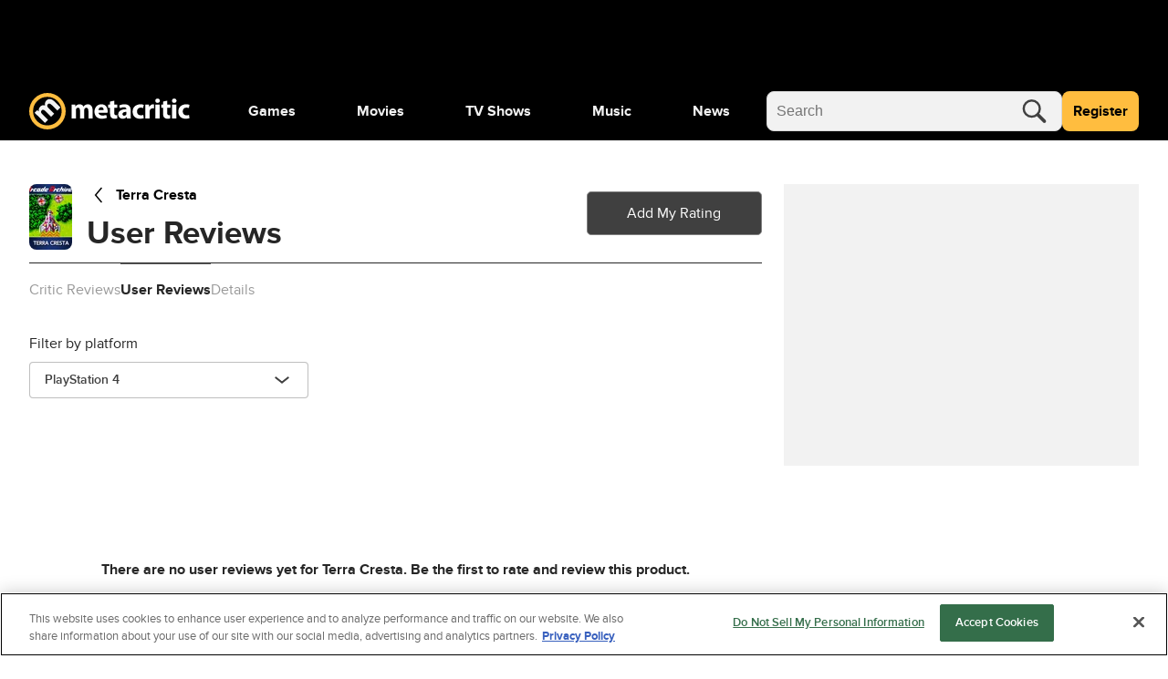

--- FILE ---
content_type: application/javascript; charset=UTF-8
request_url: https://www.metacritic.com/cdn-cgi/challenge-platform/h/b/scripts/jsd/d251aa49a8a3/main.js?
body_size: 9719
content:
window._cf_chl_opt={AKGCx8:'b'};~function(U9,Hc,HN,He,HV,Hu,HC,HR,U3,U4){U9=Z,function(m,H,Uz,U8,U,s){for(Uz={m:468,H:538,U:576,s:683,P:547,Q:705,v:531,l:528,x:631},U8=Z,U=m();!![];)try{if(s=-parseInt(U8(Uz.m))/1+parseInt(U8(Uz.H))/2+parseInt(U8(Uz.U))/3*(-parseInt(U8(Uz.s))/4)+-parseInt(U8(Uz.P))/5+parseInt(U8(Uz.Q))/6+-parseInt(U8(Uz.v))/7+parseInt(U8(Uz.l))/8*(parseInt(U8(Uz.x))/9),H===s)break;else U.push(U.shift())}catch(P){U.push(U.shift())}}(i,297482),Hc=this||self,HN=Hc[U9(587)],He=function(sX,sB,sp,sr,sJ,sE,sG,Ui,H,U,s,P){return sX={m:670,H:703,U:674,s:481,P:565,Q:483,v:482,l:523,x:716,S:484},sB={m:460,H:483,U:607,s:602,P:673,Q:485,v:668,l:696,x:537,S:693,A:605,M:552,G:512,E:633,f:689,J:628,B:693,X:466,Y:704,I:609,o:541,a:523,h:562,K:575,d:693,y:556,L:566,c:452,z:642,N:512,e:644,V:596,j:693,O:457,F:643,k:694,W:693,g:696,n:611,T:604},sp={m:520},sr={m:510},sJ={m:662,H:709,U:453,s:520,P:611,Q:536,v:688,l:507,x:536,S:507,A:674,M:699,G:447,E:680,f:691,J:586,B:498,X:680,Y:688,I:503,o:481,a:510,h:492,K:609,d:510,y:685,L:464,c:616,z:671,N:492,e:609,V:512,j:459,O:593,F:452,k:464,W:566,g:475,n:644,T:453,D:693,b:684,C:554,R:712,i0:648,i1:724,i2:690,i3:470,i4:645,i5:490,i6:536,i7:510,i8:512,i9:609,ii:525,iq:575,iZ:501,im:609,iH:642,iU:654,is:609,iP:704,iQ:462,iv:492,il:663,ix:594,iS:693,iA:579,iM:609,iG:642,iE:557,iw:561,iJ:689,ir:452,ip:506,iB:500,iX:703,it:562,iY:694},sE={m:671},sG={m:555,H:611},Ui=U9,H={'nDgUd':Ui(sX.m),'EIATK':function(Q,l){return l==Q},'IvilL':Ui(sX.H),'zPcsX':function(Q,l){return Q==l},'yFZwB':Ui(sX.U),'DpIuP':Ui(sX.s),'reRsU':function(Q,l){return Q-l},'EnRQN':function(Q,l){return Q>l},'mfNKS':function(Q,l){return Q|l},'gpOoe':function(Q,l){return Q<<l},'xyOHK':function(Q,l){return Q<l},'JTFlx':function(Q,l){return l|Q},'dAYvE':function(Q,l){return Q<<l},'itpUP':function(Q,l){return l==Q},'dYKHy':function(Q,l){return Q&l},'YrWJN':function(Q,l){return l==Q},'qkFpJ':function(Q,l){return Q(l)},'zFJlU':function(Q,l){return Q==l},'THimj':function(Q,l){return Q(l)},'CARuo':function(Q,l){return Q>l},'DQnsx':function(Q,l){return Q&l},'LITux':function(Q,l){return Q(l)},'KtvoV':function(Q,l){return Q<<l},'cZqfT':function(Q,l){return Q(l)},'XWomW':function(Q,l){return Q>l},'phfjZ':function(Q,l){return Q(l)},'JKzaf':function(Q,l){return l==Q},'qeVxX':function(Q,l){return Q&l},'wrLAB':function(Q,l){return l==Q},'QssYK':function(Q,l){return l|Q},'LhLmd':function(Q,l){return Q&l},'rEHFn':function(Q,l){return Q(l)},'ocYKy':function(Q,l){return Q===l},'QqSYQ':Ui(sX.P),'iJjpv':function(Q,l){return Q+l},'duUOB':function(Q,l){return Q+l},'HjEPP':function(Q,l){return Q!==l},'tlxXW':Ui(sX.Q),'BpeMG':function(Q,l){return Q(l)},'LvuvA':Ui(sX.v),'fUfWN':function(Q,l){return l!=Q},'kCfiv':function(Q,l){return Q==l},'flArb':function(Q,l){return Q*l},'KNYka':Ui(sX.l),'rmTob':function(Q,l){return l!=Q},'QDJDd':function(Q,l){return Q<l},'LeGuq':function(Q,l){return Q&l},'upBTj':function(Q,l){return Q<l},'tMbmr':function(Q,l){return Q+l}},U=String[Ui(sX.x)],s={'h':function(Q,Uq){return Uq=Ui,H[Uq(sE.m)](null,Q)?'':s.g(Q,6,function(l,UZ){return UZ=Uq,H[UZ(sG.m)][UZ(sG.H)](l)})},'g':function(Q,x,S,Um,A,M,G,E,J,B,X,Y,I,o,K,y,L,z,N,O){if(Um=Ui,A={'qTUcG':function(V,j){return V>=j},'AcjAQ':H[Um(sJ.m)],'kIJcA':function(V,j){return V(j)},'uuwHd':Um(sJ.H)},H[Um(sJ.U)](null,Q))return'';for(G={},E={},J='',B=2,X=3,Y=2,I=[],o=0,K=0,y=0;y<Q[Um(sJ.s)];y+=1)if(L=Q[Um(sJ.P)](y),Object[Um(sJ.Q)][Um(sJ.v)][Um(sJ.l)](G,L)||(G[L]=X++,E[L]=!0),z=J+L,Object[Um(sJ.x)][Um(sJ.v)][Um(sJ.S)](G,z))J=z;else if(Um(sJ.A)!==H[Um(sJ.M)])A[Um(sJ.G)](Q[Um(sJ.E)],200)&&U[Um(sJ.E)]<300?A(A[Um(sJ.f)]):A[Um(sJ.J)](M,Um(sJ.B)+G[Um(sJ.X)]);else{if(Object[Um(sJ.x)][Um(sJ.Y)][Um(sJ.l)](E,J)){if(H[Um(sJ.I)]===Um(sJ.o)){if(256>J[Um(sJ.a)](0)){for(M=0;M<Y;o<<=1,K==H[Um(sJ.h)](x,1)?(K=0,I[Um(sJ.K)](S(o)),o=0):K++,M++);for(N=J[Um(sJ.d)](0),M=0;H[Um(sJ.y)](8,M);o=H[Um(sJ.L)](H[Um(sJ.c)](o,1),N&1),H[Um(sJ.z)](K,H[Um(sJ.N)](x,1))?(K=0,I[Um(sJ.e)](S(o)),o=0):K++,N>>=1,M++);}else{for(N=1,M=0;H[Um(sJ.V)](M,Y);o=H[Um(sJ.j)](H[Um(sJ.O)](o,1),N),H[Um(sJ.F)](K,H[Um(sJ.h)](x,1))?(K=0,I[Um(sJ.K)](S(o)),o=0):K++,N=0,M++);for(N=J[Um(sJ.d)](0),M=0;16>M;o=H[Um(sJ.k)](H[Um(sJ.O)](o,1),H[Um(sJ.W)](N,1)),H[Um(sJ.g)](K,x-1)?(K=0,I[Um(sJ.e)](H[Um(sJ.n)](S,o)),o=0):K++,N>>=1,M++);}B--,H[Um(sJ.T)](0,B)&&(B=Math[Um(sJ.D)](2,Y),Y++),delete E[J]}else O={},O[Um(sJ.b)]=A[Um(sJ.C)],O[Um(sJ.R)]=P.r,O[Um(sJ.i0)]=Um(sJ.i1),O[Um(sJ.i2)]=Q,s[Um(sJ.i3)][Um(sJ.i4)](O,'*')}else for(N=G[J],M=0;M<Y;o=o<<1|N&1,x-1==K?(K=0,I[Um(sJ.K)](S(o)),o=0):K++,N>>=1,M++);J=(B--,H[Um(sJ.i5)](0,B)&&(B=Math[Um(sJ.D)](2,Y),Y++),G[z]=X++,String(L))}if(J!==''){if(Object[Um(sJ.i6)][Um(sJ.v)][Um(sJ.l)](E,J)){if(256>J[Um(sJ.i7)](0)){for(M=0;H[Um(sJ.i8)](M,Y);o<<=1,H[Um(sJ.z)](K,x-1)?(K=0,I[Um(sJ.i9)](H[Um(sJ.ii)](S,o)),o=0):K++,M++);for(N=J[Um(sJ.d)](0),M=0;H[Um(sJ.iq)](8,M);o=H[Um(sJ.k)](o<<1.37,H[Um(sJ.iZ)](N,1)),K==x-1?(K=0,I[Um(sJ.im)](H[Um(sJ.iH)](S,o)),o=0):K++,N>>=1,M++);}else{for(N=1,M=0;M<Y;o=H[Um(sJ.k)](H[Um(sJ.iU)](o,1),N),K==x-1?(K=0,I[Um(sJ.is)](H[Um(sJ.iP)](S,o)),o=0):K++,N=0,M++);for(N=J[Um(sJ.i7)](0),M=0;H[Um(sJ.iQ)](16,M);o=H[Um(sJ.j)](H[Um(sJ.c)](o,1),N&1.33),H[Um(sJ.i5)](K,H[Um(sJ.iv)](x,1))?(K=0,I[Um(sJ.i9)](H[Um(sJ.il)](S,o)),o=0):K++,N>>=1,M++);}B--,H[Um(sJ.ix)](0,B)&&(B=Math[Um(sJ.iS)](2,Y),Y++),delete E[J]}else for(N=G[J],M=0;M<Y;o=H[Um(sJ.j)](o<<1,H[Um(sJ.iA)](N,1)),K==H[Um(sJ.iv)](x,1)?(K=0,I[Um(sJ.iM)](H[Um(sJ.iG)](S,o)),o=0):K++,N>>=1,M++);B--,H[Um(sJ.iE)](0,B)&&Y++}for(N=2,M=0;M<Y;o=H[Um(sJ.iw)](o<<1.24,H[Um(sJ.iJ)](N,1)),K==x-1?(K=0,I[Um(sJ.im)](S(o)),o=0):K++,N>>=1,M++);for(;;)if(o<<=1,H[Um(sJ.ir)](K,x-1)){if(Um(sJ.ip)===Um(sJ.iB))A[Um(sJ.J)](H,Um(sJ.iX));else{I[Um(sJ.K)](H[Um(sJ.it)](S,o));break}}else K++;return I[Um(sJ.iY)]('')},'j':function(Q,UH){return UH=Ui,Q==null?'':''==Q?null:s.i(Q[UH(sp.m)],32768,function(l,UU){return UU=UH,Q[UU(sr.m)](l)})},'i':function(Q,x,S,Us,V,A,M,G,E,J,B,X,Y,I,o,K,y,z,L){if(Us=Ui,H[Us(sB.m)](Us(sB.H),H[Us(sB.U)]))V=J==='s'&&!B[Us(sB.s)](X[Y]),H[Us(sB.P)](H[Us(sB.Q)],H[Us(sB.v)](I,o))?I(H[Us(sB.l)](E,K),z):V||y(H[Us(sB.l)](L,A),z[N]);else{for(A=[],M=4,G=4,E=3,J=[],Y=H[Us(sB.x)](S,0),I=x,o=1,B=0;3>B;A[B]=B,B+=1);for(K=0,y=Math[Us(sB.S)](2,2),X=1;X!=y;)if(H[Us(sB.P)](H[Us(sB.A)],Us(sB.M)))return'i';else L=I&Y,I>>=1,I==0&&(I=x,Y=S(o++)),K|=(H[Us(sB.G)](0,L)?1:0)*X,X<<=1;switch(K){case 0:for(K=0,y=Math[Us(sB.S)](2,8),X=1;H[Us(sB.E)](X,y);L=H[Us(sB.f)](Y,I),I>>=1,H[Us(sB.J)](0,I)&&(I=x,Y=S(o++)),K|=(H[Us(sB.G)](0,L)?1:0)*X,X<<=1);z=U(K);break;case 1:for(K=0,y=Math[Us(sB.B)](2,16),X=1;y!=X;L=Y&I,I>>=1,I==0&&(I=x,Y=S(o++)),K|=H[Us(sB.X)](0<L?1:0,X),X<<=1);z=H[Us(sB.Y)](U,K);break;case 2:return''}for(B=A[3]=z,J[Us(sB.I)](z);;)if(H[Us(sB.o)]!==Us(sB.a))H[Us(sB.h)](U,s);else{if(H[Us(sB.K)](o,Q))return'';for(K=0,y=Math[Us(sB.d)](2,E),X=1;H[Us(sB.y)](X,y);L=H[Us(sB.L)](Y,I),I>>=1,H[Us(sB.c)](0,I)&&(I=x,Y=H[Us(sB.z)](S,o++)),K|=(H[Us(sB.N)](0,L)?1:0)*X,X<<=1);switch(z=K){case 0:for(K=0,y=Math[Us(sB.S)](2,8),X=1;y!=X;L=I&Y,I>>=1,I==0&&(I=x,Y=H[Us(sB.e)](S,o++)),K|=(H[Us(sB.V)](0,L)?1:0)*X,X<<=1);A[G++]=U(K),z=G-1,M--;break;case 1:for(K=0,y=Math[Us(sB.j)](2,16),X=1;X!=y;L=H[Us(sB.O)](Y,I),I>>=1,0==I&&(I=x,Y=S(o++)),K|=(H[Us(sB.F)](0,L)?1:0)*X,X<<=1);A[G++]=U(K),z=G-1,M--;break;case 2:return J[Us(sB.k)]('')}if(M==0&&(M=Math[Us(sB.W)](2,E),E++),A[z])z=A[z];else if(z===G)z=H[Us(sB.g)](B,B[Us(sB.n)](0));else return null;J[Us(sB.I)](z),A[G++]=H[Us(sB.T)](B,z[Us(sB.n)](0)),M--,B=z,0==M&&(M=Math[Us(sB.W)](2,E),E++)}}}},P={},P[Ui(sX.S)]=s.h,P}(),HV=null,Hu=HD(),HC={},HC[U9(590)]='o',HC[U9(535)]='s',HC[U9(548)]='u',HC[U9(603)]='z',HC[U9(601)]='n',HC[U9(581)]='I',HC[U9(676)]='b',HR=HC,Hc[U9(710)]=function(H,U,s,P,PY,Pt,PB,Ut,Q,S,A,M,G,E,J){if(PY={m:665,H:567,U:567,s:599,P:493,Q:544,v:493,l:455,x:721,S:675,A:455,M:675,G:477,E:450,f:520,J:656,B:543,X:574,Y:602,I:565,o:584,a:584},Pt={m:511,H:665,U:617,s:518,P:478,Q:551,v:449,l:520,x:640},PB={m:536,H:688,U:507,s:609},Ut=U9,Q={'CGFRc':function(B,X){return B!==X},'WEEyN':Ut(PY.m),'EsOzM':function(B,X){return X===B},'CZMJS':function(B,X,Y,I){return B(X,Y,I)},'bJeXW':function(B,X){return B(X)},'QIZjJ':function(B,X){return X===B},'cYvZR':function(B,X){return B+X}},Q[Ut(PY.H)](null,U)||Q[Ut(PY.U)](void 0,U))return P;for(S=U2(U),H[Ut(PY.s)][Ut(PY.P)]&&(S=S[Ut(PY.Q)](H[Ut(PY.s)][Ut(PY.v)](U))),S=H[Ut(PY.l)][Ut(PY.x)]&&H[Ut(PY.S)]?H[Ut(PY.A)][Ut(PY.x)](new H[(Ut(PY.M))](S)):function(B,UI,X,o,Y){if(UI=Ut,X={'AYVIQ':function(I,o){return I(o)}},Q[UI(Pt.m)](UI(Pt.H),Q[UI(Pt.U)]))return o=s[UI(Pt.s)],P[UI(Pt.P)](+X[UI(Pt.Q)](Q,o.t));else{for(B[UI(Pt.v)](),Y=0;Y<B[UI(Pt.l)];B[Y+1]===B[Y]?B[UI(Pt.x)](Y+1,1):Y+=1);return B}}(S),A='nAsAaAb'.split('A'),A=A[Ut(PY.G)][Ut(PY.E)](A),M=0;M<S[Ut(PY.f)];G=S[M],E=Q[Ut(PY.J)](U1,H,U,G),Q[Ut(PY.B)](A,E)?(J=Q[Ut(PY.X)]('s',E)&&!H[Ut(PY.Y)](U[G]),Ut(PY.I)===s+G?x(s+G,E):J||x(Q[Ut(PY.o)](s,G),U[G])):x(Q[Ut(PY.a)](s,G),E),M++);return P;function x(B,X,UY){UY=Ut,Object[UY(PB.m)][UY(PB.H)][UY(PB.U)](P,X)||(P[X]=[]),P[X][UY(PB.s)](B)}},U3=U9(471)[U9(629)](';'),U4=U3[U9(477)][U9(450)](U3),Hc[U9(677)]=function(m,H,Py,Pd,Uo,U,s,P,Q,v){for(Py={m:461,H:520,U:454,s:569,P:467,Q:580,v:609,l:613,x:539},Pd={m:706},Uo=U9,U={'kTVTx':function(l,S){return l+S},'SPPYS':function(l,S){return l<S},'ILIGS':function(l,S){return l===S},'CsOcR':function(l,x){return l(x)},'BdBdS':function(l,S){return l+S}},s=Object[Uo(Py.m)](H),P=0;P<s[Uo(Py.H)];P++)if(Q=s[P],'f'===Q&&(Q='N'),m[Q]){for(v=0;U[Uo(Py.U)](v,H[s[P]][Uo(Py.H)]);U[Uo(Py.s)](-1,m[Q][Uo(Py.P)](H[s[P]][v]))&&(U[Uo(Py.Q)](U4,H[s[P]][v])||m[Q][Uo(Py.v)](U[Uo(Py.l)]('o.',H[s[P]][v]))),v++);}else m[Q]=H[s[P]][Uo(Py.x)](function(x,Ua){return Ua=Uo,U[Ua(Pd.m)]('o.',x)})},U6();function U2(m,PG,UX,H){for(PG={m:544,H:461,U:624},UX=U9,H=[];m!==null;H=H[UX(PG.m)](Object[UX(PG.H)](m)),m=Object[UX(PG.U)](m));return H}function U6(Q8,Q7,Q5,Q3,UK,m,H,v,l,x,U,s,P){if(Q8={m:681,H:549,U:715,s:518,P:571,Q:542,v:534,l:718,x:629,S:573,A:536,M:688,G:507,E:510,f:521,J:609,B:510,X:723,Y:577,I:701,o:510,a:701,h:647,K:609,d:608,y:577,L:693,c:679,z:533,N:609,e:669,V:693,j:619,O:636,F:719,k:630,W:495,g:600,n:564,T:487,D:621,b:650,C:638,R:638},Q7={m:505,H:636,U:719,s:638,P:496},Q5={m:635,H:634},Q3={m:708,H:530},UK=U9,m={'bFsur':UK(Q8.m),'lwcNM':function(Q,v){return Q(v)},'uPLJX':function(Q,v){return Q-v},'lUlmS':function(Q,v){return Q<<v},'MfABL':function(Q,v){return v==Q},'HIIbL':function(Q,v){return v|Q},'REVEX':function(Q,v){return v&Q},'ZhMpC':function(Q,v){return Q(v)},'HbylX':function(Q,v){return Q<v},'tEabF':function(Q,v){return v==Q},'AiFnk':function(Q,v){return Q(v)},'cuSxV':function(Q){return Q()},'mSuVL':UK(Q8.H),'HhoHO':function(Q){return Q()},'tUHSH':function(Q){return Q()},'YdGRU':function(Q,v){return v===Q},'jeKab':function(Q){return Q()},'ndFnQ':function(Q){return Q()},'ojHcD':function(Q,v){return Q===v},'nsqlw':UK(Q8.U)},H=Hc[UK(Q8.s)],!H){if(m[UK(Q8.P)](UK(Q8.Q),UK(Q8.v))){for(v=m[UK(Q8.l)][UK(Q8.x)]('|'),l=0;!![];){switch(v[l++]){case'0':Zx=m[UK(Q8.S)](ZS,ZA);continue;case'1':ZZ--;continue;case'2':if(ik[UK(Q8.A)][UK(Q8.M)][UK(Q8.G)](iW,ig)){if(256>ZM[UK(Q8.E)](0)){for(mE=0;mw<mf;mr<<=1,mp==m[UK(Q8.f)](mB,1)?(mX=0,mt[UK(Q8.J)](mY(mI)),mo=0):ma++,mJ++);for(x=mh[UK(Q8.B)](0),mK=0;8>md;mL=m[UK(Q8.X)](mc,1)|1&x,m[UK(Q8.Y)](mz,m[UK(Q8.f)](mN,1))?(me=0,mV[UK(Q8.J)](mj(mO)),mF=0):mk++,x>>=1,my++);}else{for(x=1,mW=0;mg<mn;mD=m[UK(Q8.I)](mu<<1,x),mC-1==mb?(mR=0,H0[UK(Q8.J)](m[UK(Q8.S)](H1,H2)),H3=0):H4++,x=0,mT++);for(x=H5[UK(Q8.o)](0),H6=0;16>H7;H9=m[UK(Q8.a)](Hi<<1.51,m[UK(Q8.h)](x,1)),HZ-1==Hq?(Hm=0,HH[UK(Q8.K)](m[UK(Q8.d)](HU,Hs)),HP=0):HQ++,x>>=1,H8++);}mQ--,m[UK(Q8.y)](0,mv)&&(ml=mx[UK(Q8.L)](2,mS),mA++),delete mM[mG]}else for(x=qu[qb],qC=0;m[UK(Q8.c)](qR,Z0);Z2=x&1|Z3<<1.23,m[UK(Q8.z)](Z4,Z5-1)?(Z6=0,Z7[UK(Q8.N)](m[UK(Q8.e)](Z8,Z9)),Zi=0):Zq++,x>>=1,Z1++);continue;case'3':ZQ[Zv]=Zl++;continue;case'4':0==Zm&&(ZH=ZU[UK(Q8.V)](2,Zs),ZP++);continue}break}}else return}if(!m[UK(Q8.j)](Hn))return;(U=![],s=function(Ud){if(Ud=UK,!U){if(Ud(Q3.m)===Ud(Q3.m)){if(U=!![],!m[Ud(Q3.H)](Hn))return;Hj(function(v){U7(H,v)})}else{if(Q=!![],!v())return;l(function(E){A(M,E)})}}},HN[UK(Q8.O)]!==UK(Q8.F))?m[UK(Q8.k)](s):Hc[UK(Q8.W)]?m[UK(Q8.g)](m[UK(Q8.n)],UK(Q8.T))?(l={'sBLcI':function(S,A){return S(A)}},x=v(),l(x.r,function(X,Uy){Uy=UK,typeof G===Uy(Q5.m)&&l[Uy(Q5.H)](J,X),f()}),x.e&&G(m[UK(Q8.D)],x.e)):HN[UK(Q8.W)](UK(Q8.b),s):(P=HN[UK(Q8.C)]||function(){},HN[UK(Q8.R)]=function(UL){UL=UK,m[UL(Q7.m)](P),HN[UL(Q7.H)]!==UL(Q7.U)&&(HN[UL(Q7.s)]=P,m[UL(Q7.P)](s))})}function Hg(sO,UA,m){return sO={m:518,H:478},UA=U9,m=Hc[UA(sO.m)],Math[UA(sO.H)](+atob(m.t))}function i(Qi){return Qi='ZzWgI,KNYka,TSOsg,bJeXW,concat,JAUqJ,removeChild,2027530uICxYn,undefined,error on cf_chl_props,/b/ov1/0.9011483859808742:1768666386:0dNF5TeBLM50dG25xBXi23bPntLY0GVhfbPIHhtJ7cI/,AYVIQ,pNKxw,contentWindow,uuwHd,nDgUd,rmTob,wrLAB,PHHJd,now,Function,QssYK,rEHFn,toString,nsqlw,d.cookie,dYKHy,EsOzM,style,ILIGS,hDWRs,YdGRU,dnSWZ,lwcNM,QIZjJ,CARuo,9zBVEJd,MfABL,zBWls,qeVxX,CsOcR,bigint,LZcan,HTAbm,cYvZR,errorInfoObject,kIJcA,document,xGbZL,clientInformation,object,zQEhV,OEXIs,dAYvE,JKzaf,sqFUf,QDJDd,MtJXf,navigator,Object,ojHcD,number,isNaN,symbol,tMbmr,LvuvA,qEJGW,tlxXW,ZhMpC,push,open,charAt,api,BdBdS,TjHbx,FNrQp,gpOoe,WEEyN,/jsd/oneshot/d251aa49a8a3/0.9011483859808742:1768666386:0dNF5TeBLM50dG25xBXi23bPntLY0GVhfbPIHhtJ7cI/,jeKab,send,mSuVL,AdeF3,UXdFm,getPrototypeOf,cfbEa,random,shfXO,kCfiv,split,ndFnQ,4550229ZOwWXL,dxIyY,fUfWN,sBLcI,function,readyState,lJyax,onreadystatechange,randomUUID,splice,IJXlm,LITux,upBTj,qkFpJ,postMessage,createElement,REVEX,event,POST,DOMContentLoaded,[native code],zweHr,stringify,KtvoV,iframe,CZMJS,onload,VRHJF,chctx,DmCil,OqZLn,IvilL,phfjZ,HauTG,bKWtg,SSTpq3,thXNg,iJjpv,AiFnk,laRpGTxBX5-QAWtkhr097cw86K1qUfOZP3$uCmdsiEVg+znje4NDHJFYLvIy2SoMb,EIATK,mMrax,ocYKy,qikYm,Set,boolean,rxvNi8,ontimeout,HbylX,status,2|1|4|3|0,vTLUJ,770708XGxCgp,source,EnRQN,mArqJ,JBxy9,hasOwnProperty,LhLmd,detail,AcjAQ,location,pow,join,jsd,duUOB,tabIndex,oPcFG,yFZwB,pkLOA2,HIIbL,display: none,success,cZqfT,577440RUybhT,kTVTx,KcWFI,AZEnD,cloudflare-invisible,pRIb1,tktTd,sid,XMLHttpRequest,CnwA5,xlIWy,fromCharCode,Jubyd,bFsur,loading,NnmzA,from,body,lUlmS,error,qTUcG,iuUIV,sort,bind,LRmiB4,itpUP,zPcsX,SPPYS,Array,/invisible/jsd,LeGuq,XcJvu,JTFlx,HjEPP,keys,XWomW,onerror,mfNKS,TYlZ6,flArb,indexOf,144118SYCtCu,zLnSL,parent,_cf_chl_opt;JJgc4;PJAn2;kJOnV9;IWJi4;OHeaY1;DqMg0;FKmRv9;LpvFx1;cAdz2;PqBHf2;nFZCC5;ddwW5;pRIb1;rxvNi8;RrrrA2;erHi9,obBSt,href,CEdXT,YrWJN,olpEj,includes,floor,KAVPV,ARqLb,mzRBR,eDnAf,eVlLd,YKAOxYdGI,QqSYQ,xhr-error,YBQje,appendChild,aUjz8,zFJlU,xFBCP,reRsU,getOwnPropertyNames,isArray,addEventListener,tUHSH,zrEiy,http-code:,lmDfc,KtZQg,DQnsx,LrvoI,DpIuP,_cf_chl_opt,HhoHO,fMLcA,call,log,timeout,charCodeAt,CGFRc,xyOHK,vWPbt,AKGCx8,wfQxG,iQvEB,UYCui,__CF$cv$params,contentDocument,length,uPLJX,catch,tLCYg,UFZAU,THimj,iuEvs,YdAKF,16NnlcuT,/cdn-cgi/challenge-platform/h/,cuSxV,1240652dZlUPt,SffGt,tEabF,BJAQb,string,prototype,BpeMG,989942hUmIeS,map'.split(','),i=function(){return Qi},i()}function HD(P3,UJ){return P3={m:639,H:639},UJ=U9,crypto&&crypto[UJ(P3.m)]?crypto[UJ(P3.H)]():''}function Hb(s,P,P7,Ur,Q,v,l,x,S,A,M,G,E){if(P7={m:550,H:615,U:622,s:465,P:518,Q:592,v:529,l:504,x:514,S:637,A:456,M:713,G:610,E:649,f:509,J:678,B:714,X:504,Y:666,I:504,o:451,a:504,h:451,K:700,d:504,y:489,L:687,c:585,z:659,N:684,e:695,V:620,j:484},Ur=U9,Q={'FNrQp':function(f,J){return f(J)},'OEXIs':function(f,J){return f+J},'lJyax':Ur(P7.m)},!Q[Ur(P7.H)](HW,0))return![];l=(v={},v[Ur(P7.U)]=s,v[Ur(P7.s)]=P,v);try{x=Hc[Ur(P7.P)],S=Q[Ur(P7.Q)](Ur(P7.v)+Hc[Ur(P7.l)][Ur(P7.x)]+Q[Ur(P7.S)]+x.r,Ur(P7.A)),A=new Hc[(Ur(P7.M))](),A[Ur(P7.G)](Ur(P7.E),S),A[Ur(P7.f)]=2500,A[Ur(P7.J)]=function(){},M={},M[Ur(P7.B)]=Hc[Ur(P7.X)][Ur(P7.B)],M[Ur(P7.Y)]=Hc[Ur(P7.I)][Ur(P7.Y)],M[Ur(P7.o)]=Hc[Ur(P7.a)][Ur(P7.h)],M[Ur(P7.K)]=Hc[Ur(P7.d)][Ur(P7.y)],M[Ur(P7.L)]=Hu,G=M,E={},E[Ur(P7.c)]=l,E[Ur(P7.z)]=G,E[Ur(P7.N)]=Ur(P7.e),A[Ur(P7.V)](He[Ur(P7.j)](E))}catch(f){}}function HO(sy,Uv,m,H,P,Q,S,U){return sy={m:532,H:601,U:526,s:518,P:591,Q:472,v:627,l:641,x:478,S:664,A:559,M:686,G:458,E:661,f:670,J:611},Uv=U9,m={'IJXlm':function(s){return s()},'HauTG':function(s,P){return s/P},'mArqJ':function(s,P){return s-P},'zQEhV':function(s,P){return P!==s},'shfXO':Uv(sy.m),'XcJvu':Uv(sy.H),'OqZLn':Uv(sy.U)},H=Hc[Uv(sy.s)],!H?m[Uv(sy.P)](Uv(sy.Q),m[Uv(sy.v)])?null:(P=3600,Q=m[Uv(sy.l)](s),S=P[Uv(sy.x)](m[Uv(sy.S)](Q[Uv(sy.A)](),1e3)),m[Uv(sy.M)](S,Q)>P?![]:!![]):(U=H.i,typeof U!==m[Uv(sy.G)]||U<30)?m[Uv(sy.E)]===Uv(sy.U)?null:Uv(sy.f)[Uv(sy.J)](H):U}function U0(H,U,P9,Up,s,P){return P9={m:497,H:540,U:651,s:497,P:560,Q:560,v:536,l:563,x:507,S:467},Up=U9,s={},s[Up(P9.m)]=function(Q,v){return Q instanceof v},s[Up(P9.H)]=Up(P9.U),P=s,P[Up(P9.s)](U,H[Up(P9.P)])&&0<H[Up(P9.Q)][Up(P9.v)][Up(P9.l)][Up(P9.x)](U)[Up(P9.S)](P[Up(P9.H)])}function HF(){return HO()!==null}function Hk(sV,sN,Ul,m,H){if(sV={m:517,H:707,U:582},sN={m:513},Ul=U9,m={'vWPbt':function(U,s,P){return U(s,P)},'LZcan':function(U,s){return U*s}},H=HO(),null===H)return;if(HV){if(Ul(sV.m)!==Ul(sV.H))clearTimeout(HV);else if(!v){if(G=!![],!E())return;f(function(o,Ux){Ux=Ul,m[Ux(sN.m)](X,Y,o)})}}HV=setTimeout(function(){Hj()},m[Ul(sV.U)](H,1e3))}function HW(m,sj,US){return sj={m:626},US=U9,Math[US(sj.m)]()<m}function Hn(sW,UM,m,H,U,s){return sW={m:632,H:478,U:559,s:524},UM=U9,m={'dxIyY':function(P){return P()},'UFZAU':function(P,Q){return P>Q}},H=3600,U=m[UM(sW.m)](Hg),s=Math[UM(sW.H)](Date[UM(sW.U)]()/1e3),m[UM(sW.s)](s-U,H)?![]:!![]}function Hj(m,so,sI,UP,H,U){so={m:479,H:549},sI={m:625,H:635},UP=U9,H={'cfbEa':function(s,P){return s===P},'KAVPV':function(s,P,Q){return s(P,Q)}},U=U5(),H[UP(so.m)](HT,U.r,function(s,UQ){UQ=UP,H[UQ(sI.m)](typeof m,UQ(sI.H))&&m(s),Hk()}),U.e&&H[UP(so.m)](Hb,UP(so.H),U.e)}function HT(m,H,P2,P1,P0,sR,UG,U,s,P,Q){P2={m:509,H:498,U:486,s:649,P:518,Q:508,v:504,l:713,x:610,S:660,A:711,M:570,G:614,E:529,f:514,J:618,B:612,X:509,Y:678,I:657,o:463,a:692,h:692,K:473,d:692,y:476,L:620,c:484,z:653},P1={m:588},P0={m:680,H:680,U:448,s:703,P:658,Q:469,v:595,l:680},sR={m:448,H:717},UG=U9,U={'iuUIV':function(v,l){return v(l)},'Jubyd':UG(P2.m),'VRHJF':function(v,l){return v(l)},'zLnSL':function(v,l){return v+l},'sqFUf':UG(P2.H),'xGbZL':UG(P2.U),'DmCil':UG(P2.s),'tktTd':function(v,l){return v+l},'hDWRs':function(v,l){return v+l},'TjHbx':function(v,l){return v+l},'olpEj':function(v){return v()}},s=Hc[UG(P2.P)],console[UG(P2.Q)](Hc[UG(P2.v)]),P=new Hc[(UG(P2.l))](),P[UG(P2.x)](U[UG(P2.S)],U[UG(P2.A)](U[UG(P2.M)](U[UG(P2.G)](UG(P2.E),Hc[UG(P2.v)][UG(P2.f)]),UG(P2.J)),s.r)),s[UG(P2.B)]&&(P[UG(P2.X)]=5e3,P[UG(P2.Y)]=function(UE){UE=UG,U[UE(sR.m)](H,U[UE(sR.H)])}),P[UG(P2.I)]=function(Uw){Uw=UG,P[Uw(P0.m)]>=200&&P[Uw(P0.H)]<300?U[Uw(P0.U)](H,Uw(P0.s)):U[Uw(P0.P)](H,U[Uw(P0.Q)](U[Uw(P0.v)],P[Uw(P0.l)]))},P[UG(P2.o)]=function(Uf){Uf=UG,H(U[Uf(P1.m)])},Q={'t':Hg(),'lhr':HN[UG(P2.a)]&&HN[UG(P2.h)][UG(P2.K)]?HN[UG(P2.d)][UG(P2.K)]:'','api':s[UG(P2.B)]?!![]:![],'c':U[UG(P2.y)](HF),'payload':m},P[UG(P2.L)](He[UG(P2.c)](JSON[UG(P2.z)](Q)))}function U7(s,P,Q9,Uc,Q,v,l,x){if(Q9={m:606,H:720,U:502,s:724,P:612,Q:606,v:720,l:536,x:688,S:507,A:609,M:703,G:684,E:709,f:712,J:648,B:703,X:470,Y:645,I:709,o:648,a:690,h:645},Uc=U9,Q={},Q[Uc(Q9.m)]=Uc(Q9.H),Q[Uc(Q9.U)]=Uc(Q9.s),v=Q,!s[Uc(Q9.P)]){if(v[Uc(Q9.Q)]===Uc(Q9.v))return;else x[Uc(Q9.l)][Uc(Q9.x)][Uc(Q9.S)](S,A)||(M[G]=[]),E[f][Uc(Q9.A)](J)}P===Uc(Q9.M)?(l={},l[Uc(Q9.G)]=Uc(Q9.E),l[Uc(Q9.f)]=s.r,l[Uc(Q9.J)]=Uc(Q9.B),Hc[Uc(Q9.X)][Uc(Q9.Y)](l,'*')):(x={},x[Uc(Q9.G)]=Uc(Q9.I),x[Uc(Q9.f)]=s.r,x[Uc(Q9.o)]=v[Uc(Q9.U)],x[Uc(Q9.a)]=P,Hc[Uc(Q9.X)][Uc(Q9.h)](x,'*'))}function U5(Pz,Uh,U,s,P,Q,v,l){U=(Pz={m:702,H:646,U:655,s:568,P:527,Q:697,v:722,l:488,x:553,S:583,A:698,M:589,G:598,E:519,f:546},Uh=U9,{'YdAKF':Uh(Pz.m),'HTAbm':function(x,S,A,M,G){return x(S,A,M,G)},'oPcFG':function(x,S,A,M,G){return x(S,A,M,G)}});try{return s=HN[Uh(Pz.H)](Uh(Pz.U)),s[Uh(Pz.s)]=U[Uh(Pz.P)],s[Uh(Pz.Q)]='-1',HN[Uh(Pz.v)][Uh(Pz.l)](s),P=s[Uh(Pz.x)],Q={},Q=U[Uh(Pz.S)](pRIb1,P,P,'',Q),Q=U[Uh(Pz.A)](pRIb1,P,P[Uh(Pz.M)]||P[Uh(Pz.G)],'n.',Q),Q=pRIb1(P,s[Uh(Pz.E)],'d.',Q),HN[Uh(Pz.v)][Uh(Pz.f)](s),v={},v.r=Q,v.e=null,v}catch(x){return l={},l.r={},l.e=x,l}}function U1(m,H,U,PM,UB,s,P,Q){s=(PM={m:635,H:590,U:515,s:491,P:516,Q:474,v:522,l:536,x:688,S:507,A:510,M:609,G:578,E:510,f:597,J:623,B:558,X:667,Y:609,I:510,o:672,a:609,h:693,K:652,d:682,y:499,L:609,c:455,z:494,N:572,e:455,V:545,j:635,O:480},UB=U9,{'zBWls':function(l,x){return l(x)},'MtJXf':function(l,S){return S&l},'UXdFm':function(l,x){return l(x)},'PHHJd':function(l,S){return l<S},'thXNg':function(l,S){return l-S},'mMrax':function(l,S){return l-S},'zweHr':function(l,S){return l<S},'vTLUJ':function(l,S){return S|l},'lmDfc':function(l,S){return l<<S},'iQvEB':function(l,S){return S==l},'CEdXT':UB(PM.m),'dnSWZ':function(l,S){return S===l},'JAUqJ':function(l,S){return S==l},'ARqLb':function(l,x,S){return l(x,S)}});try{P=H[U]}catch(l){return'i'}if(P==null)return P===void 0?'u':'x';if(UB(PM.H)==typeof P)try{if(UB(PM.U)!==UB(PM.s)){if(s[UB(PM.P)](s[UB(PM.Q)],typeof P[UB(PM.v)]))return P[UB(PM.v)](function(){}),'p'}else{if(iT[UB(PM.l)][UB(PM.x)][UB(PM.S)](iD,iu)){if(256>Zr[UB(PM.A)](0)){for(md=0;my<mL;mz<<=1,me-1==mN?(mV=0,mj[UB(PM.M)](s[UB(PM.G)](mO,mF)),mk=0):mW++,mc++);for(mg=mn[UB(PM.E)](0),mT=0;8>mD;mb=mC<<1|s[UB(PM.f)](mR,1),H1-1==H0?(H2=0,H3[UB(PM.M)](s[UB(PM.J)](H4,H5)),H6=0):H7++,H8>>=1,mu++);}else{for(H9=1,Hi=0;s[UB(PM.B)](Hq,HZ);HH=HU<<1.86|Hs,HP==s[UB(PM.X)](HQ,1)?(Hv=0,Hl[UB(PM.Y)](Hx(HS)),HA=0):HM++,HG=0,Hm++);for(HE=Hw[UB(PM.I)](0),Hf=0;16>HJ;Hp=HB<<1|HX&1,Ht==s[UB(PM.o)](HY,1)?(HI=0,Ho[UB(PM.a)](Ha(Hh)),HK=0):Hd++,Hy>>=1,Hr++);}mX--,mt==0&&(mY=mI[UB(PM.h)](2,mo),ma++),delete mh[mK]}else for(Z8=Z9[Zi],Zq=0;s[UB(PM.K)](ZZ,Zm);ZU=s[UB(PM.d)](s[UB(PM.y)](Zs,1),1&ZP),Zv-1==ZQ?(Zl=0,Zx[UB(PM.L)](ZS(ZA)),ZM=0):ZG++,ZE>>=1,ZH++);Zw--,Zf==0&&ZJ++}}catch(S){}return m[UB(PM.c)][UB(PM.z)](P)?'a':s[UB(PM.N)](P,m[UB(PM.e)])?'D':P===!0?'T':P===!1?'F':(Q=typeof P,s[UB(PM.V)](UB(PM.j),Q)?s[UB(PM.O)](U0,m,P)?'N':'f':HR[Q]||'?')}function Z(q,m,H,U){return q=q-447,H=i(),U=H[q],U}}()